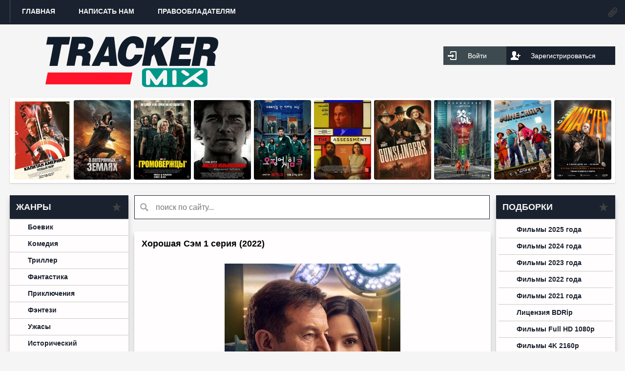

--- FILE ---
content_type: text/html; charset=windows-1251
request_url: https://trackermix.xyz/8253-horoshaya-sem-1-seriya-2022.html
body_size: 9430
content:
<!DOCTYPE html>
<html>
<head>
    <meta name="yandex-verification" content="627e811e19028ae0" />
    <meta name="google-site-verification" content="Fwwb0HLlPCLgUBMd4WPjLQprIpH7qSZ_otOMCFsbKPg" />
    <meta name="viewport" content="width=device-width, initial-scale=1">

    
<meta charset="windows-1251">
<title>Скачать Хорошая Сэм 1 серия (2022) торрент в хорошем HD качестве бесплатно</title>
<meta name="description" content="Хорошая Сэм - это медицинская драма, которая происходит в больнице Lakeshore Sentinel Hospital. Здесь пациенты могут получить лучшее лечение от лучших врачей, но конкуренция между двумя выдающимися">
<meta name="keywords" content="Гриффит, Хорошая, драма, конкуренция, медицинская, данные, дочерью, отцом, оказываются, размеров, достигает, врачами, выдающимися, двумя, между, невероятных, врачей, Hospital, которая, происходит">
<meta property="og:site_name" content="Скачать торрент фильмы и сериалы бесплатно в хорошем качестве" />
<meta property="og:type" content="article" />
<meta property="og:title" content="Хорошая Сэм 1 серия (2022)" />
<meta property="og:url" content="https://trackermix.xyz/8253-horoshaya-sem-1-seriya-2022.html" />
<link rel="search" type="application/opensearchdescription+xml" href="https://trackermix.xyz/engine/opensearch.php" title="Скачать торрент фильмы и сериалы бесплатно в хорошем качестве">
<link rel="alternate" type="application/rss+xml" title="Скачать торрент фильмы и сериалы бесплатно в хорошем качестве" href="https://trackermix.xyz/rss.xml" />
<link href="/engine/classes/min/index.php?charset=windows-1251&amp;f=engine/editor/jscripts/froala/fonts/font-awesome.css,engine/editor/jscripts/froala/css/editor.css&amp;v=22" rel="stylesheet" type="text/css">
<script type="text/javascript" src="/engine/classes/min/index.php?charset=windows-1251&amp;g=general&amp;v=22"></script>
<script type="text/javascript" src="/engine/classes/min/index.php?charset=windows-1251&amp;f=engine/skins/codemirror/js/code.js,engine/editor/jscripts/froala/editor.js,engine/editor/jscripts/froala/languages/ru.js&amp;v=22"></script>
<link rel="shortcut icon" href="/templates/topskript/images/favicon.ico">
<link href="/templates/topskript/style/styles.css" rel="stylesheet">
<link href="/templates/topskript/style/engine.css" rel="stylesheet">
<link rel="canonical" href="https://trackermix.xyz/8253-horoshaya-sem-1-seriya-2022.html" />

<script type="text/javascript" src="/templates/topskript/js/libs.js"></script>
<script>
$(".lcomm-item").click(function(){window.location=$(this).find("a:first").attr("href"); return false;});
$(document).ready(function () {
  $('.main-menu li .active').click(
    function() {
      $(this).toggleClass("active-ad");
    }
  );
});

$(document).ready(function () {
  $('.main-menu li').click(
    function() {
      $('ul', this).slideToggle(200).toggleClass("active");
    }
  );
});

$(document).ready(function () {
  $('#top-nav .active').hover(
    function() {
      $('ul', this).slideToggle(200).toggleClass("menu-add");
    }
  );
});

$(document).ready(function () {
  $('#top-nav .active').hover(
    function() {
      $(this).toggleClass("active-for");
    }
  );
});
</script>

    </head>
<body>
       
    <script type="text/javascript">
<!--
var dle_root       = '/';
var dle_admin      = '';
var dle_login_hash = '3b2f7a82c6d3c87fd7fa2411f4419c37df4304fe';
var dle_group      = 5;
var dle_skin       = 'topskript';
var dle_wysiwyg    = '1';
var quick_wysiwyg  = '0';
var dle_act_lang   = ["Да", "Нет", "Ввод", "Отмена", "Сохранить", "Удалить", "Загрузка. Пожалуйста, подождите..."];
var menu_short     = 'Быстрое редактирование';
var menu_full      = 'Полное редактирование';
var menu_profile   = 'Просмотр профиля';
var menu_send      = 'Отправить сообщение';
var menu_uedit     = 'Админцентр';
var dle_info       = 'Информация';
var dle_confirm    = 'Подтверждение';
var dle_prompt     = 'Ввод информации';
var dle_req_field  = 'Заполните все необходимые поля';
var dle_del_agree  = 'Вы действительно хотите удалить? Данное действие невозможно будет отменить';
var dle_spam_agree = 'Вы действительно хотите отметить пользователя как спамера? Это приведёт к удалению всех его комментариев';
var dle_complaint  = 'Укажите текст Вашей жалобы для администрации:';
var dle_big_text   = 'Выделен слишком большой участок текста.';
var dle_orfo_title = 'Укажите комментарий для администрации к найденной ошибке на странице';
var dle_p_send     = 'Отправить';
var dle_p_send_ok  = 'Уведомление успешно отправлено';
var dle_save_ok    = 'Изменения успешно сохранены. Обновить страницу?';
var dle_reply_title= 'Ответ на комментарий';
var dle_tree_comm  = '0';
var dle_del_news   = 'Удалить статью';
var dle_sub_agree  = 'Вы действительно хотите подписаться на комментарии к данной публикации?';
var allow_dle_delete_news   = false;
var dle_search_delay   = false;
var dle_search_value   = '';
jQuery(function($){
	
      $('#comments').froalaEditor({
        dle_root: dle_root,
        dle_upload_area : "comments",
        dle_upload_user : "",
        dle_upload_news : "0",
        width: '100%',
        height: '220',
        language: 'ru',

		htmlAllowedTags: ['div', 'span', 'p', 'br', 'strong', 'em', 'ul', 'li', 'ol', 'b', 'u', 'i', 's', 'a', 'img'],
		htmlAllowedAttrs: ['class', 'href', 'alt', 'src', 'style', 'target'],
		pastePlain: true,
		imageAllowedTypes: [],
        imageInsertButtons: ['imageBack', '|', 'imageByURL'],
        imagePaste: false,
		videoInsertButtons: ['videoBack', '|', 'videoByURL'],
		
        toolbarButtonsXS: ['bold', 'italic', 'underline', 'strikeThrough', '|', 'align', 'formatOL', 'formatUL', '|', 'insertLink', 'dleleech', 'emoticons', '|', 'dlehide', 'dlequote', 'dlespoiler'],

        toolbarButtonsSM: ['bold', 'italic', 'underline', 'strikeThrough', '|', 'align', 'formatOL', 'formatUL', '|', 'insertLink', 'dleleech', 'emoticons', '|', 'dlehide', 'dlequote', 'dlespoiler'],

        toolbarButtonsMD: ['bold', 'italic', 'underline', 'strikeThrough', '|', 'align', 'formatOL', 'formatUL', '|', 'insertLink', 'dleleech', 'emoticons', '|', 'dlehide', 'dlequote', 'dlespoiler'],

        toolbarButtons: ['bold', 'italic', 'underline', 'strikeThrough', '|', 'align', 'formatOL', 'formatUL', '|', 'insertLink', 'dleleech', 'emoticons', '|', 'dlehide', 'dlequote', 'dlespoiler']

      });

$('#dle-comments-form').submit(function() {
	doAddComments();
	return false;
});
FastSearch();
});
//-->
</script>
<!-- === nav ========== -->

<nav id="top-menu">
  <div class="center clr">

    <ul id="top-nav">
      <li><a href="/">ГЛАВНАЯ</a></li>
	  <li><a href="/index.php?do=feedback">НАПИСАТЬ НАМ</a></li>
	  <li><a href="/zapret.html">ПРАВООБЛАДАТЕЛЯМ</a></li> 
    </ul>
  </div>  
</nav>
   
<div id="wrapper" class="clr">

<header id="top-header" class="clr">
	<a href="/" id="logo" title="На главную"></a>
    
<div id="login-panel">


<div id="login-modal">																																																																																																															
<form method="post" action="" id="login-form">
    <input type="text" name="login_name" id="login_name" placeholder="Логин:">
    <input type="password" name="login_password" id="login_password" placeholder="Введите пароль">
    <input name="login" type="hidden" id="login" value="submit">
	<div class="sociallogin">
		
		
		
		
		
		
	</div>
    <div class="clearfix"></div>
    <input onclick="submit();" type="submit" value="Войти">
    <div class="remind"><a href="https://trackermix.xyz/index.php?do=lostpassword">Забыли пароль?</a></div>
</form>
</div>
<div id="not-logged">
<a href="#" onclick="$('#login-modal').slideToggle(100);return false;">Войти</a>
<a href="?do=register">Зарегистрироваться</a>
</div>

    
</div>  
</header>
    
          <aside class="box hblock">
            <div class="box_in" style="padding: 5px 5px;">
              <ul class="informer_list" style="margin: 0">
                <div style="display: table-cell;width:10%;padding-left:3px;padding-right:3px" class="hovimg">

	<a target="_blank" title="Капитан Америка 4 Новый мир (2025)" href="https://trackermix.xyz/9576-kapitan-amerika-4-novyy-mir-2025.html">
		<img src="/uploads/posts/2025-02/1739390527-567608752-kapitan-amerika-novyy-mir-poster.jpg" style="border:none; width: 100%;height:163px;border-radius: 4px;">
	</a>

</div><div style="display: table-cell;width:10%;padding-left:3px;padding-right:3px" class="hovimg">

	<a target="_blank" title="В потерянных землях (2025)" href="https://trackermix.xyz/9616-v-poteryannyh-zemlyah-2025.html">
		<img src="/uploads/posts/2025-03/1741422953-947519571-v-poteryannyh-zemlyah-poster.jpg" style="border:none; width: 100%;height:163px;border-radius: 4px;">
	</a>

</div><div style="display: table-cell;width:10%;padding-left:3px;padding-right:3px" class="hovimg">

	<a target="_blank" title="Громовержцы (2025)" href="https://trackermix.xyz/9637-gromoverzhcy-2025.html">
		<img src="/uploads/posts/2025-05/1746424710-609138515-gromoverzhcy-poster.jpg" style="border:none; width: 100%;height:163px;border-radius: 4px;">
	</a>

</div><div style="display: table-cell;width:10%;padding-left:3px;padding-right:3px" class="hovimg">

	<a target="_blank" title="Миссия невыполнима 8 Финальная расплата (2025)" href="https://trackermix.xyz/9639-missiya-nevypolnima-8-finalnaya-rasplata-2025.html">
		<img src="/uploads/posts/2025-05/1747801338-538861855-missiya-nevypolnima-finalnaya-rasplata-poster.jpg" style="border:none; width: 100%;height:163px;border-radius: 4px;">
	</a>

</div><div style="display: table-cell;width:10%;padding-left:3px;padding-right:3px" class="hovimg">

	<a target="_blank" title="Игра в кальмара 3 сезон" href="https://trackermix.xyz/9641-igra-v-kalmara-3-sezon.html">
		<img src="/uploads/posts/2025-07/1751460547-1414085037-igra-v-kalmara-poster.jpg" style="border:none; width: 100%;height:163px;border-radius: 4px;">
	</a>

</div><div style="display: table-cell;width:10%;padding-left:3px;padding-right:3px" class="hovimg">

	<a target="_blank" title="Оценка (2024)" href="https://trackermix.xyz/9636-ocenka-2024.html">
		<img src="/uploads/posts/2025-04/1744607346-1103367719-ocenka-poster.jpg" style="border:none; width: 100%;height:163px;border-radius: 4px;">
	</a>

</div><div style="display: table-cell;width:10%;padding-left:3px;padding-right:3px" class="hovimg">

	<a target="_blank" title="Стрелки (2025)" href="https://trackermix.xyz/9635-strelki-2025.html">
		<img src="/uploads/posts/2025-04/1744607130_strelki.jpg" style="border:none; width: 100%;height:163px;border-radius: 4px;">
	</a>

</div><div style="display: table-cell;width:10%;padding-left:3px;padding-right:3px" class="hovimg">

	<a target="_blank" title="55-й элемент (2024)" href="https://trackermix.xyz/9634-55-y-element-2024.html">
		<img src="/uploads/posts/2025-04/1744258587-365243859-55-y-element-poster.jpg" style="border:none; width: 100%;height:163px;border-radius: 4px;">
	</a>

</div><div style="display: table-cell;width:10%;padding-left:3px;padding-right:3px" class="hovimg">

	<a target="_blank" title="Minecraft в кино (2025)" href="https://trackermix.xyz/9633-minecraft-v-kino-2025.html">
		<img src="/uploads/posts/2025-04/1744257768-1074234783-minecraft-v-kino-poster.jpg" style="border:none; width: 100%;height:163px;border-radius: 4px;">
	</a>

</div><div style="display: table-cell;width:10%;padding-left:3px;padding-right:3px" class="hovimg">

	<a target="_blank" title="Мастер (2025)" href="https://trackermix.xyz/9631-master-2025.html">
		<img src="/uploads/posts/2025-04/1744091426-439357620-master-poster.jpg" style="border:none; width: 100%;height:163px;border-radius: 4px;">
	</a>

</div>
              </ul>
            </div>
          </aside>

<div id="left-sidebar">

<div class="side-block">
  <div class="block-title pop-title"><h3>ЖАНРЫ</h3></div>
  <div class="block-content">
    <ul class="main-menu">
<li><a href="/boevik/">Боевик</a></li>
<li><a href="/comedy/">Комедия</a></li>
<li><a href="/triller/">Триллер</a></li>
<li><a href="/fantastika/">Фантастика</a></li>
<li><a href="/adventure/">Приключения</a></li>
<li><a href="/fentezi/">Фэнтези</a></li>
<li><a href="/uzhas/">Ужасы</a></li>
<li><a href="/historical/">Исторический</a></li>
<li><a href="/biografia/">Биография</a></li>
<li><a href="/war/">Военный</a></li>
<li><a href="/story/">История</a></li>
<li><a href="/sport/">Спорт</a></li>
<li><a href="/kriminal/">Криминал</a></li>
<li><a href="/drama/">Драма</a></li>
<li><a href="/melodrama/">Мелодрама</a></li>
<li><a href="/semeyniy/">Семейный</a></li>
<li><a href="/mult/">Мультфильмы</a></li>
<li><a href="/detektiv/">Детектив</a></li>
<li><a href="/vestern/">Вестерн</a></li>
<li><a href="/documentary/">Документальный</a></li>
<li><a href="/tv/">ТВ передачи</a></li>
<li><a href="/soon/">Скоро на сайте</a></li>
    </ul>
  </div> 
</div>

 <div class="side-block">
  <div class="block-title pop-title"><h3>ФИЛЬМЫ 4К</h3></div>
  <div class="block-contentt">
 
 <div style="padding: 0 0 10px;" class="hovimg">

	<a target="_blank" title="Совершенно секретно/Засекречено (2024)" href="https://trackermix.xyz/9471-sovershenno-sekretno-zasekrecheno-2024.html">
		<img src="/uploads/posts/2024-10/1730177893-609260438-sovershenno-sekretno-poster.jpg" style="border:none; width:100%;border-radius: 4px;">
	</a>
	
</div>


<style>
	.hovimg:hover {
		opacity: .8
	}
</style><div style="padding: 0 0 10px;" class="hovimg">

	<a target="_blank" title="Досье «Чёрная канарейка» (2024)" href="https://trackermix.xyz/9469-dose-chernaya-kanareyka-2024.html">
		<img src="/uploads/posts/2024-10/1730177151-275967687-dose-chernaya-kanareyka-poster.jpg" style="border:none; width:100%;border-radius: 4px;">
	</a>
	
</div>


<style>
	.hovimg:hover {
		opacity: .8
	}
</style><div style="padding: 0 0 10px;" class="hovimg">

	<a target="_blank" title="Козья жизнь (2024)" href="https://trackermix.xyz/9365-kozya-zhizn-2024.html">
		<img src="/uploads/posts/2024-07/1722268008-402376480-kozya-zhizn-poster.jpg" style="border:none; width:100%;border-radius: 4px;">
	</a>
	
</div>


<style>
	.hovimg:hover {
		opacity: .8
	}
</style><div style="padding: 0 0 10px;" class="hovimg">

	<a target="_blank" title="Мятежная Луна, часть 2: Оставляющая шрамы (2024)" href="https://trackermix.xyz/9257-myatezhnaya-luna-chast-2-ostavlyayuschaya-shramy-2024.html">
		<img src="/uploads/posts/2024-05/1715147434-1260005371-myatezhnaya-luna-chast-2-ostavlyayuschaya-shramy-poster.jpg" style="border:none; width:100%;border-radius: 4px;">
	</a>
	
</div>


<style>
	.hovimg:hover {
		opacity: .8
	}
</style><div style="padding: 0 0 10px;" class="hovimg">

	<a target="_blank" title="Тушите свет (2024)" href="https://trackermix.xyz/9033-tushite-svet-2024.html">
		<img src="/uploads/posts/2024-02/1708235608-574016985-lights-out-poster.jpg" style="border:none; width:100%;border-radius: 4px;">
	</a>
	
</div>


<style>
	.hovimg:hover {
		opacity: .8
	}
</style><div style="padding: 0 0 10px;" class="hovimg">

	<a target="_blank" title="Тот, кто смотрит (2024)" href="https://trackermix.xyz/9017-tot-kto-smotrit-2024.html">
		<img src="/uploads/posts/2024-02/1708001660-603059090-tot-kto-smotrit-poster.jpg" style="border:none; width:100%;border-radius: 4px;">
	</a>
	
</div>


<style>
	.hovimg:hover {
		opacity: .8
	}
</style><div style="padding: 0 0 10px;" class="hovimg">

	<a target="_blank" title="Самозванка (2023)" href="https://trackermix.xyz/9000-samozvanka-2023.html">
		<img src="/uploads/posts/2024-02/1707720605-1674783947-samozvanka-poster.jpg" style="border:none; width:100%;border-radius: 4px;">
	</a>
	
</div>


<style>
	.hovimg:hover {
		opacity: .8
	}
</style>
   </div>
  </div>

</div>

<!-- === left sidebar end ========== -->

<!-- === content ========== -->

<section id="content">

     <form id="searchform" action="" name="searchform" method="post">
         <input type="hidden" name="do" value="search"> 
         <input type="hidden" name="subaction" value="search"> 
         <input type="text" name="story" placeholder="поиск по сайту...">
    </form>
    
    

<div id="content-block">

<div id='dle-content'><div class="short-title clr">
		

<h1>Хорошая Сэм 1 серия (2022)</h1>

</div>
<div class="news-text">
<div class="full_story">
<div class="short_story"><div id="news-id-8253" style="display:inline;">
    <div style="text-align:center;"><img src="/uploads/posts/2023-04/1681880330-990384165-horoshaya-sem-poster.jpg" style="max-width:100%;" alt="Хорошая Сэм 1 серия (2022)"></div><br>
    
    <br>
    Название: <h2>Сериал Хорошая Сэм скачать бесплатно</h2><br>Оригинальное название: <b>Good Sam</b><br>Год выхода: 2022<br>Жанр: драма<br>Режиссер: Крэйг Сибельс, Тесса Блейк, Тамра Дэвис<br>В ролях: София Буш, Джейсон Айзекс, Скай П. Маршалл, Майкл Сталь-Дэвид, Омар Маскати, Дави Сантос, Венди Крюсон, Эдвин Ходж, Мариум Карвелл, Стивен Трэйси<br>Производство: США<br><br>Видео данные: MPEG-4 AVC, ~ 9000 Кбит/с, 1920x1080<br>Аудио данные: Русский (AC3, 6 ch, 384 Кбит/с), английский (E-AC3, 6 ch, 640 Кбит/с)<br>Перевод: <b><!--colorstart:#CE0000--><span style="color:#CE0000"><!--/colorstart-->Профессиональный многоголосый (Кириллица), по заказу Амедиа<!--colorend--></span><!--/colorend--></b><br>Продолжительность: 43 мин<br><br><b>Описание:</b> Хорошая Сэм - это медицинская драма, которая происходит в больнице Lakeshore Sentinel Hospital. Здесь пациенты могут получить лучшее лечение от лучших врачей, но конкуренция между двумя выдающимися врачами достигает невероятных размеров. Они оказываются отцом и дочерью - Сэм Гриффит и Роб Гриффит. Сэм - талантливая, уравновешенная, заботливая и традиционная руководитель хирургических ординаторов. Роб - высокомерный, властный и хирургический "гений". После того, как Роба застрелил псих, Сэм становится главой хирургии. Но когда Роб возвращается из больницы, он не готов принять правление Сэм. Смотрите Хорошую Сэм, чтобы увидеть, как Сэм и Роб борются за право возглавить хирургию и как их отношения меняются в ходе сериала. <br><br><div style="text-align:center;"><iframe width="80%" height="300" src="https://www.youtube.com/embed/LGrOYWNYdRM" title="YouTube video player" frameborder="0" allowfullscreen></iframe></div>
    <br>
    <br>
        <div class="tabs-block__content d-none video-inside">
        <iframe src="" frameborder="0" scrolling="no" allowfullscreen="" width="700" height="452"></iframe>
		</div><br>
    

    
    <br><br><div style="text-align:center;"><!--colorstart:#990000--><span style="color:#990000"><!--/colorstart--><!--sizestart:3--><span style="font-size:12pt;"><!--/sizestart--><b>WEB-DL 1080p (21.64 GB):</b><!--sizeend--></span><!--/sizeend--><!--colorend--></span><!--/colorend--></div> <div style="text-align:center;">
	<span class="attachment">
		<center><a href="https://trackermix.xyz/engine/download.php?id=30633">СКАЧАТЬ ТОРРЕНТ</a></center>
	</span>


<br></div>
    
  
    </div></div>
</div>
</div>
    

    
	<div class="full_soci">
		<div class="full_soci_title">Понравилась раздача? Расскажи о ней своим друзьям:</div><div class="ya-share2 full_soc" data-services="vkontakte,facebook,twitter,telegram,odnoklassniki,moimir"></div>
		<div style="clear: both;"></div>
	</div>

    <script src="//yastatic.net/es5-shims/0.0.2/es5-shims.min.js"></script>
	<script src="//yastatic.net/share2/share.js"></script>
	
<div class="news-info">
<div class="lcol">
<ul>
<li class="reads">1 180</li>
<li class="edit"><a onclick="ShowProfile('admin', 'https://trackermix.xyz/user/admin/', '0'); return false;" href="https://trackermix.xyz/user/admin/">admin</a></li>
    <div class="orating" id="orating-8253">
	
	
	<span class="orating_res"><div id='ratig-layer-8253'><div class="rating">
		<ul class="unit-rating">
		<li class="current-rating" style="width:60%;">60</li>
		<li><a href="#" title="Плохо" class="r1-unit" onclick="doRate('1', '8253'); return false;">1</a></li>
		<li><a href="#" title="Приемлемо" class="r2-unit" onclick="doRate('2', '8253'); return false;">2</a></li>
		<li><a href="#" title="Средне" class="r3-unit" onclick="doRate('3', '8253'); return false;">3</a></li>
		<li><a href="#" title="Хорошо" class="r4-unit" onclick="doRate('4', '8253'); return false;">4</a></li>
		<li><a href="#" title="Отлично" class="r5-unit" onclick="doRate('5', '8253'); return false;">5</a></li>
		</ul>
</div></div></span>
</div>
</ul>
</div>
<a style="cursor: pointer" class="news-full" onclick="window.history.back();">Вернуться назад</a>
</div>
<div class="block-title nav-title"><h3>Коментарии</h3></div>
</article>
<div id="dle-comments-list">
    <br>

<div id="dle-ajax-comments"></div>

</div>
<form  method="post" name="dle-comments-form" id="dle-comments-form" >
<div class="add-comment clr">

  <div class="comments-editor">
  
     <script language="javascript" type="text/javascript">
<!--
var text_enter_url       = "Введите полный URL ссылки";
var text_enter_size       = "Введите размеры флэш ролика (ширина, высота)";
var text_enter_flash       = "Введите ссылку на флэш ролик";
var text_enter_page      = "Введите номер страницы";
var text_enter_url_name  = "Введите название сайта";
var text_enter_page_name = "Введите описание ссылки";
var text_enter_image    = "Введите полный URL изображения";
var text_enter_email    = "Введите e-mail адрес";
var text_code           = "Использование: [CODE] Здесь Ваш код.. [/CODE]";
var text_quote          = "Использование: [QUOTE] Здесь Ваша Цитата.. [/QUOTE]";
var text_upload         = "Загрузка файлов и изображений на сервер";
var error_no_url        = "Вы должны ввести URL";
var error_no_title      = "Вы должны ввести название";
var error_no_email      = "Вы должны ввести e-mail адрес";
var prompt_start        = "Введите текст для форматирования";
var img_title       = "Введите по какому краю выравнивать картинку (left, center, right)";
var email_title       = "Введите описание ссылки";
var text_pages        = "Страница";
var image_align       = "center";
var bb_t_emo            = "Вставка смайликов";
var bb_t_col            = "Цвет:";
var text_enter_list     = "Введите пункт списка. Для завершения ввода оставьте поле пустым.";
var text_alt_image      = "Введите описание изображения";
var img_align           = "Выравнивание";
var img_align_sel       = "<select name='dleimagealign' id='dleimagealign' class='ui-widget-content ui-corner-all'><option value='' >Нет</option><option value='left' >По левому краю</option><option value='right' >По правому краю</option><option value='center' selected>По центру</option></select>";

var selField  = "comments";
var fombj    = document.getElementById( 'dle-comments-form' );
-->
</script>

  
  <script type="text/javascript">
	var text_upload = "Загрузка файлов и изображений на сервер";
</script>
<div class="wseditor"><textarea id="comments" name="comments" rows="10" cols="50" class="ajaxwysiwygeditor"></textarea></div>
	
	
<button type="submit" name="submit">Добавить</button>

</div>

	
		<input type="hidden" name="subaction" value="addcomment" />
		<input type="hidden" name="post_id" id="post_id" value="8253" /><input type="hidden" name="user_hash" value="3b2f7a82c6d3c87fd7fa2411f4419c37df4304fe" /></form><script src='https://www.google.com/recaptcha/api.js?hl=ru' async defer></script></div>
    
 </div>
    
</section>

<!-- === content end ========== -->

<!-- === right sidebar ========== -->

<div id="right-sidebar">
    
    <div class="side-block">
  <div class="block-title pop-title"><h3>ПОДБОРКИ</h3></div>
  <div class="block-contentt">
      <ul class="main-menu">
<li><a href="/films2025/">Фильмы 2025 года</a></li>
<li><a href="/films2024/">Фильмы 2024 года</a></li>          
<li><a href="/films2023/">Фильмы 2023 года</a></li>
<li><a href="/films2022/">Фильмы 2022 года</a></li>
<li><a href="/films2021/">Фильмы 2021 года</a></li>
<li><a href="/bdrip/">Лицензия BDRip</a></li>
<li><a href="/fullhd/">Фильмы Full HD 1080p</a></li>
<li><a href="/4k/">Фильмы 4K 2160p</a></li>
<li><a href="/netflix-film/">Фильмы Netflix</a></li>
<li><a href="/serials/">СЕРИАЛЫ</a></li>
<li><a href="/zarubezhnye/">Зарубежные сериалы</a></li>
<li><a href="/netflix-serial/">Сериалы Netflix</a></li>
<li><a href="/indiyskie/">Индийские сериалы</a></li>
<li><a href="/games/">ИГРЫ</a></li>
 </ul>
   </div>
  </div>

   <div class="side-block">
  <div class="block-title pop-title"><h3>НОВЫЕ СЕРИИ</h3></div>
  <div class="block-contentt">
 <div style="padding: 0 0 10px;" class="hovimg">

	<a target="_blank" title="Люцифер (1-2 сезон) LostFilm" href="https://trackermix.xyz/201-lyucifer-2-sezon.html">
		<img src="/uploads/posts/2017-05/thumbs/1494095873_lucifer-s02-lostfilm.jpg" style="border:none; width:100%;border-radius: 4px;">
	</a>
	
</div>


<style>
	.hovimg:hover {
		opacity: .8
	}
</style><div style="padding: 0 0 10px;" class="hovimg">

	<a target="_blank" title="Игра в кальмара 3 сезон" href="https://trackermix.xyz/9641-igra-v-kalmara-3-sezon.html">
		<img src="/uploads/posts/2025-07/1751460547-1414085037-igra-v-kalmara-poster.jpg" style="border:none; width:100%;border-radius: 4px;">
	</a>
	
</div>


<style>
	.hovimg:hover {
		opacity: .8
	}
</style><div style="padding: 0 0 10px;" class="hovimg">

	<a target="_blank" title="Ферма Кларксона (1,2,3,4 сезон)" href="https://trackermix.xyz/7499-ferma-klarksona-2021.html">
		<img src="/uploads/posts/2021-07/thumbs/1625807467_poster.jpg" style="border:none; width:100%;border-radius: 4px;">
	</a>
	
</div>


<style>
	.hovimg:hover {
		opacity: .8
	}
</style><div style="padding: 0 0 10px;" class="hovimg">

	<a target="_blank" title="Ночной агент 2 сезон (2025)" href="https://trackermix.xyz/9564-nochnoy-agent-2-sezon-2025.html">
		<img src="/uploads/posts/2025-01/1738086597-368707118-nochnoy-agent-poster.jpg" style="border:none; width:100%;border-radius: 4px;">
	</a>
	
</div>


<style>
	.hovimg:hover {
		opacity: .8
	}
</style><div style="padding: 0 0 10px;" class="hovimg">

	<a target="_blank" title="Игра в кальмара 2 сезон (2024)" href="https://trackermix.xyz/9530-igra-v-kalmara-2-sezon-2024.html">
		<img src="/uploads/posts/2024-12/1735226991_igra-v-kalmara.jpg" style="border:none; width:100%;border-radius: 4px;">
	</a>
	
</div>


<style>
	.hovimg:hover {
		opacity: .8
	}
</style><div style="padding: 0 0 10px;" class="hovimg">

	<a target="_blank" title="Американская история ужасов (1-7 сезон) LostFilm" href="https://trackermix.xyz/455-amerikanskaya-istoriya-uzhasov-1-7-sezon.html">
		<img src="/uploads/posts/2018-01/thumbs/1515170700_poster.jpg" style="border:none; width:100%;border-radius: 4px;">
	</a>
	
</div>


<style>
	.hovimg:hover {
		opacity: .8
	}
</style><div style="padding: 0 0 10px;" class="hovimg">

	<a target="_blank" title="Салем (1-3 сезон) LostFilm" href="https://trackermix.xyz/15-salem-1-3-sezon-lostfilm.html">
		<img src="/uploads/posts/2017-01/thumbs/1485099793_salem-3-sezon.jpg" style="border:none; width:100%;border-radius: 4px;">
	</a>
	
</div>


<style>
	.hovimg:hover {
		opacity: .8
	}
</style><div style="padding: 0 0 10px;" class="hovimg">

	<a target="_blank" title="Империя UFC (2024)" href="https://trackermix.xyz/9314-imperiya-ufc-2024.html">
		<img src="/uploads/posts/2024-06/1718286797-599310488-imperiya-ufc-poster.jpg" style="border:none; width:100%;border-radius: 4px;">
	</a>
	
</div>


<style>
	.hovimg:hover {
		opacity: .8
	}
</style>
   </div>
  </div>


</div>

</div>

<footer class="clr">

    
  <div class="foot-left">
  <br> 
  TRACKERMIX.XYZ @ 2025 | Фильмы и Сериалы 1080p 2160p 4K | Скачать Торрент <a href="/?do=feedback" title="tracker.mix@yandex.ru" rel="nofollow"><span class="__cf_email__" data-cfemail="1a6e687b79717f68347773625a637b747e7f6234686f">[email&#160;protected]</span></a>
  </div>
	<td class="footer_right" align="right"> 
	   <div class="counter"> 

	   </div> 
	</td> 
</footer>
    
    <!-- Yandex.Metrika counter -->
<script data-cfasync="false" src="/cdn-cgi/scripts/5c5dd728/cloudflare-static/email-decode.min.js"></script><script type="text/javascript" >
   (function(m,e,t,r,i,k,a){m[i]=m[i]||function(){(m[i].a=m[i].a||[]).push(arguments)};
   m[i].l=1*new Date();k=e.createElement(t),a=e.getElementsByTagName(t)[0],k.async=1,k.src=r,a.parentNode.insertBefore(k,a)})
   (window, document, "script", "https://mc.yandex.ru/metrika/tag.js", "ym");

   ym(85592098, "init", {
        clickmap:true,
        trackLinks:true,
        accurateTrackBounce:true,
        webvisor:true
   });
</script>
<noscript><div><img src="https://mc.yandex.ru/watch/85592098" style="position:absolute; left:-9999px;" alt="" /></div></noscript>
<!-- /Yandex.Metrika counter -->
    
    
    
    
    
    <script defer src="https://static.cloudflareinsights.com/beacon.min.js/vcd15cbe7772f49c399c6a5babf22c1241717689176015" integrity="sha512-ZpsOmlRQV6y907TI0dKBHq9Md29nnaEIPlkf84rnaERnq6zvWvPUqr2ft8M1aS28oN72PdrCzSjY4U6VaAw1EQ==" data-cf-beacon='{"version":"2024.11.0","token":"80f6b8d64e324cb68011a5147f3e1d20","r":1,"server_timing":{"name":{"cfCacheStatus":true,"cfEdge":true,"cfExtPri":true,"cfL4":true,"cfOrigin":true,"cfSpeedBrain":true},"location_startswith":null}}' crossorigin="anonymous"></script>
</body>
</html>

--- FILE ---
content_type: text/css
request_url: https://trackermix.xyz/templates/topskript/style/styles.css
body_size: 8509
content:
/*
---------------------------------------------------
================ reset style start ====================================== 
---------------------------------------------------
*/

* {
    margin: 0;
    padding: 0;
    border: 0;
    outline: 0;
    font-size: 100%;
    vertical-align: baseline;
    background: transparent;
}

html, body, input, button {
    font-family: Verdana, Tahoma, Arial, sans-serif;
    font-size: 14px;
}

html, body, p {
    color: #4D4D4D;
}

body {
    line-height: 1;
    background: #f5f5f5;
}

input[type=checkbox], 
input[type=radio] {
    margin: auto;
    padding: inherit;
    border: inherit;
    outline: inherit;
    font-size: inherit;
    background: inherit;
}

article, 
aside, 
details, 
figcaption, 
figure, 
footer, 
header, 
hgroup, 
menu, 
nav, 
section {
    display: block;
}

td {
    vertical-align: middle;
}

nav ul, 
ul, 
menu {
    list-style: none;
}

blockquote, 
q {
    quotes: none;
}

blockquote:before, 
blockquote:after, 
q:before, 
q:after {
    content: '';
    content: none;
}

a {
    margin: 0;
    padding: 0;
    color: #488fd2;
    font-size: 100%;
    vertical-align: baseline;
    background: transparent;
}

a:hover {
    color: #AACE4A;
}

.impot {
    color: #FF0000;
}

ins {
    background-color: #ff9;
    color: #000;
    text-decoration: none;
}

mark {
    background-color: #ff9;
    color: #000;
    font-style: italic;
    font-weight: bold;
}


/*---Кнопка наверх---*/
.scroll-to-top-button{ background: #666 url("../images/ups.png") center center no-repeat;
    width: 32px;
    height: 32px;
    color: #fff; font-family: verdana;
    border-radius: 5px;
    -moz-border-radius: 5px;
    -webkit-border-radius: 5px;
    -o-border-radius: 5px;
    cursor: pointer;
    padding: 10px 5px;
    margin: 100px 5px 0px 0px;
}

/*---comment---*/
.comment {
    overflow: hidden;
    padding: 10px 15px;
    position: relative;
    z-index: 1;
    border-bottom: 1px solid rgba(0,0,0,0.1);
}
.comment .avatar {
    -webkit-border-radius: 50%;
    -moz-border-radius: 50%;
    border-radius: 50%;
    text-align: center;
    position: relative;
}
.comment .avatar .author-level-icon {
    position: absolute;
    top: 0;
    left: 50%;
    margin: 0 0 0 -13px;
    width: 26px;
    height: 18px;
    background: rgba(250,250,250,0.9);
    z-index: 5;
    color: #7f7f7f;
    font-family: "Tahoma";
    font-size: 13px;
    line-height: 17px;
    text-align: center;
    text-decoration: none;
    display: block;
}
.comment .avatar .author-level-icon::before {
    content: "";
    position: absolute;
    top: -6px;
    left: 0;
    width: 0;
    height: 0;
    border-left: 13px solid transparent;
    border-right: 13px solid transparent;
    border-bottom: 6px solid rgba(250,250,250,0.9);
}
.comment .avatar .author-level-icon::after {
    content: "";
    position: absolute;
    bottom: -6px;
    left: 0;
    width: 0;
    height: 0;
    border-left: 13px solid transparent;
    border-right: 13px solid transparent;
    border-top: 6px solid rgba(250,250,250,0.9);
}
.comment .avatar img {
    position: relative;
    width: 100px;
    height: 100px;
    display: block;
    border: 5px solid #fff;
    -webkit-border-radius: 50%;
    -moz-border-radius: 50%;
    border-radius: 50%;
}
.comment .avatar.online {
    border: 2px solid rgba(151,179,18,1);
}
.comment .avatar.offline {
    border: 2px solid rgba(235,98,55,1);
}
.comment .rcols {
    overflow: hidden !important;
    padding: 0 0 0 15px;
}
.comment .inf {
    overflow: hidden;
    padding: 6px 6px !important;
    display: block;
}
.comment .inf small {
    display: none;
    margin: 1px 0 0 15px;
    font-size: 12px;
    color: #454545;
}
.comment:hover .inf small {
    display: block;
}
.comment .inf a {
    color: rgba(186,192,197,1);
    border-bottom: 1px dashed transparent;
}
.comment .inf a b {
    font-weight: normal;
}
.comment .inf a:hover {
    border-bottom: 1px dashed rgba(64,159,222,1);
    text-decoration: none;
}
.comment .comment_text {
    -webkit-border-radius: 3px;
    -moz-border-radius: 3px;
    border-radius: 3px;
    background: #ffffff;
    -webkit-box-shadow: inset 0 0 0 1px rgba(235,237,238,1), 0 0 4px 0 rgba(246,247,247,1);
    box-shadow: inset 0 0 0 1px rgba(235,237,238,1), 0 0 4px 0 rgba(246,247,247,1);
    position: relative;
    padding: 7px 8px;
    font-size: 13px;
    line-height: 14px;
    color: #59636b;
    overflow: hidden;
}
.comment_text a {
    color: #59636b;
}
.comment .moder {
    margin: 8px 0 0 0;
}
.comment .moder a {
    margin: 0 20px 0 0;
    color: rgba(186,192,197,1);
}
.comment .moder a:hover {
    color: rgba(64,159,222,1);
    text-decoration: none;
}
.comment .moder a:hover .fa-heart, .comment .moder a .fa-heart.active {
    color: rgba(248,123,126,1);
}
.comment .moder a em {
    border-bottom: 1px dashed transparent;
    font-style: normal;
}
.comment .moder a:hover em {
    border-bottom: 1px dashed rgba(64,159,222,1);
}
.comment .moder a i {
    display: inline-block;
    margin-right: 5px;
    vertical-align: middle;
}
.comment .check {
    margin: 8px 5px 0 0;
}

.vnibo {
    background-color: #9BA0BE;
}

.vnibo h3 {
    line-height: 38px;
    text-transform: uppercase;
}

.otpkom {
    display: block;
    width: 190px;
    margin: 10px auto;
    line-height: 35px;
    border-radius: 3px;
    background: #505A84;
    padding: 0 14px;
    border-bottom: 3px solid #3A435C;
    font-size: 15px;
    color: #fffdfd;
    text-shadow: 0 1px 0 rgba(0, 0, 0, 0.25);
    transition: background 0.4s;
}

.otpkom:hover {
    background: #6C76A0;
    color: #fffdfd;
}

.lcol {
    float: left;
}

.rcol {
    float: right;
}

del {
    text-decoration: line-through;
}

abbr[title], 
dfn[title] {
    border-bottom: 1px dotted;
    cursor: help;
}

table {
    border-collapse: collapse;
    border-spacing: 0;
}

select, .feed_textarea {
    border: 1px solid #c9c8c8;
}

hr {
    margin: 20px 0;
    border-bottom: 1px dashed #ccc;
}

input, 
select {
    vertical-align: middle;
}

.clr:after {
    content: ".";
    display: block;
    height: 0;
    clear: both;
    visibility: hidden;
}

input[type=submit], 
input[type=button] {
    cursor: pointer;
}

a {
    text-decoration: none;
}

.center, #wrapper {
    width: 1240px;
    margin: 0 auto;
}

.clearfix {
    clear: both;
}

/*
---------------------------------------------------
================ reset style end ====================================== 
---------------------------------------------------
*/

#top-menu {
    height: 50px;
    background: #1a222f;
}

#top-nav li {
    float: left;
    position: relative;
	z-index: 999;
}

#top-nav {
    float: left;
    border-left: 1px solid #475074;
}

#top-nav li a {
    display: block;
    color: #f5f5f5;
    line-height: 47px;
    padding: 0 24px;
    transition: box-shadow 0.2s, color 0.2s;
    position: relative;
    font-weight: bold;
}

#top-nav li a:hover {
    box-shadow: inset 0 -4px 0 #7688CF;
    color: #7688CF;
}

#searchform {
    margin: 0 0 25px 0;
}

#searchform input[type=text] {
    display: block;
    background: #fff url(../images/search-icon.png) no-repeat 11px;
    padding-left: 32px;
    height: 47px;
    width: 92%;
    padding: 0 11px 0 43px;
    color: #C5C5C5;
    font-size: 16px;
    transition: border 0.4s;
    border: 1px solid #1a222f;
}

#searchform input[type=text]:focus {
    border: 1px solid #2D7DBA;
    box-shadow: 0 0 1em #2D3659;
}

.search input {
    margin: 10px 0px;
}

#top-nav .active a {
    padding: 0 53px 0 24px;
}
.up{width: 200px;}

#top-nav .active .link:after {
    content: "";
    position: absolute;
    width: 12px;
    height: 8px;
    background: url(../images/arrows.png);
    top: 31px;
    right: 24px;
}

#top-nav .active .link:hover:after, .active-for a:after {
    background: url(../images/arrows.png) right !important;
}

#top-nav .active ul {
    display: none;
}

.active-for a {
    color: #abbc47 !important;
}

.active ul {
    background: #fff;
    position: absolute;
    border-top: 4px solid #bac84e;
    left: 0;
    right: 0;
    top: 77px;
    box-shadow: 0 2px 2px rgba(0, 0, 0, 0.15);
}

.active ul:before {
    content: "";
    position: absolute;
    left: 0;
    right: 0;
    height: 14px;
    top: -14px;
}

.active ul:after {
    bottom: 100%;
    left: 50%;
    border: solid transparent;
    content: " ";
    height: 0;
    width: 0;
    position: absolute;
    pointer-events: none;
    border-color: rgba(186, 200, 78, 0);
    border-bottom-color: #bac84e;
    border-width: 10px;
    margin-left: -10px;
}

.active ul li {
    float: none !important;
}

.active ul li a {
    border-right: 0 !important;
    color: #8c8989 !important;
    border-bottom: 1px dotted #cbc9c9;
    line-height: 48px !important;
    background: url(../images/ellipse-normal.png) no-repeat 13px;
    padding: 0 24px 0 38px !important;
    transition: background 0.4s, color 0.4s !important;
}

.active ul li:last-child a {
    border-bottom: 0;
}

.active ul li a:hover {
    background: url(../images/ellipse-hover.png) no-repeat 13px;
    color: #a2b038 !important;
    box-shadow: none !important;
}

#top-header {
    margin-bottom: 10px; /*38*/
}

#logo {
    width: 440px; /*185*/
    height: 110px; /*63*/
    margin: 20px 140px 10px 30px;
    float: left;
    background: url(../images/logotype.png) no-repeat;
    transition: opacity 0.4s;
}

#logo:hover {
    opacity: 0.7;
}

#login-panel {
    float: right;
    position: relative;
}

#not-logged {
    line-height: 38px;
}

.login-user a:nth-child(1) {
    background: #3D4A4F url(../images/user.png) no-repeat 9px !important;
}

.login-user a:nth-child(2) {
    background: #1a222f url(../images/logout.png) no-repeat 9px !important;
}

#not-logged a {
    display: block;
    float: left;
    color: #fffdfd;
    text-shadow: 0 1px 0 rgba(134, 134, 134, 0.75);
    padding: 0 40px 0 50px;
    transition: background 0.3s;
    margin-top: 45px;
}

#not-logged a:nth-child(1) {
    background: #3D4A4F url(../images/logged.png) no-repeat 9px;
}

#not-logged a:nth-child(2) {
    background: #1a222f url(../images/reg.png) no-repeat 9px;
}

#not-logged a:nth-child(1):hover, .login-user a:nth-child(1):hover {
    background-color: #848DAF;
}

#not-logged a:nth-child(2):hover, .login-user a:nth-child(2):hover {
    background-color: #536185;
}

.sochov {
    transition: opacity 0.4s;
}

.sochov:hover {
    opacity: 0.7;
}

#login-modal {
    display: none;
    background: #fff;
    position: absolute;
    left: -127px;
    padding: 10px;
    top: 51px;
    width: 230px;
    border-top: 4px solid #717895;
    box-shadow: 0 2px 2px rgba(0, 0, 0, 0.15);
    z-index: 100;
}

#login-modal:after {
    bottom: 100%;
    right: 66px;
    border: solid transparent;
    content: " ";
    height: 0;
    width: 0;
    position: absolute;
    pointer-events: none;
    border-color: rgba(186, 200, 78, 0);
    border-bottom-color: #717895;
    border-width: 10px;
    margin-left: -10px;
}

#login-form input[type=text] {
    margin-left: 12px !important;
}

#login-form input[type=text], #login-form input[type=password] {
    border: 1px solid #e7e3e3;
    border-radius: 3px;
    padding: 6px;
    font-size: 12px;
    transition: border 0.4s;
    display: block;
    width: 84px;
    float: left;
    margin: 0 0 6px 5px;
    color: #999;
}

#login-form input[type=text]:focus, #login-form input[type=password]:focus {
    border: 1px solid #6D769A;
}

#login-form input[type=submit] {
    display: block;
    background: #717895;
    border-radius: 3px;
    color: #fff;
    width: 100%;
    text-shadow: 0 1px 0 rgba(0, 0, 0, 0.34);
    padding: 4px 0;
    margin-top: 5px;
    margin-bottom: 10px;
    transition: background 0.4s;
}

#login-form input[type=submit]:hover {
    background: #505A84;
}

#login-form a {
    font-size: 13px;
    display: inline-block;
    background: none !important;
    border-bottom: none !important;
    color: #5990B2;
    margin: 7px 0 0 0 !important;
    padding: 0 !important;
    text-align: center;
    text-shadow: none !important;
    line-height: 14px !important;
    float: none !important;
}

.remind {
    text-align: center;
    height: 19px;
}

.avauser-min {
    width: 65px;
    height: 65px;
    display: block;
    box-shadow: 0 0 5px rgba(113,120,149,1);
    border-radius: 5px;
    -o-border-radius: 5px;
    -moz-border-radius: 5px;
    -webkit-border-radius: 5px;
}

#profile-item {
    margin-left: 8px;
    width: 140px;
}

#profile-item li a {
    display: block;
    font-size: 13px;
    line-height: 25px;
    border-bottom: 1px dotted #cbc9c9;
    padding: 3px 0;
    color: #009688;
}

#profile-item li a:hover {
    color: #505A84;
    text-shadow: 2px 1px 2px rgba(97,110,160,0.5);
}

#left-sidebar {
    width: 243px;
    float: left;
}

#right-sidebar {
    width: 244px;
    float: right;
}

#content {
    width: 730px;
    float: left;
    margin-left: 12px;
}

.side-block {
    background: #fffdfd;
    border-radius: 3px;
    position: relative;
    border-bottom: 4px solid #f7f5f5;
    position: relative;
    padding-bottom: 10px;
    box-shadow: 0 1px 0 #F1F1F1, 0 7px 10px rgba(190, 190, 190, 1);
    margin-bottom: 21px;
}

.block-title {
    font-size: 18px;
    font-weight: bold;
    color: whitesmoke;
    border-bottom: 1px dotted #c9c8c8;
    padding: 15px 13px;
    background-color: #1a222f;
}

.nav-title:after {
    content: "";
    width: 20px;
    height: 20px;
    background: url(../images/nav-title.png);
    position: absolute;
    top: 15px;
    right: 15px;
}

.main-menu li ul {
    display: none;
}

.main-menu .active {
    display: block !important;
	cursor: pointer;
}

.main-menu li {
    position: relative;
}

.main-menu li a {
    padding-left: 37px;
    line-height: 33px; /*40px*/
    border-bottom: 1px solid #c9c8c8;
    display: block;
    position: relative;
    font-weight: bold;
    color: #1a222f;
}

.main-menu li a:hover {
    background: url(../images/circle-hover.png) no-repeat 12px;
    color: #505A84;
}

.left-drpd {
    background: #A6ABC1;
}

.left-drpd li:last-child a {
    border-bottom: 0;
}

.left-drpd li a {
    border-bottom: 1px solid #C9C8C8;
    color: #fffdfd;
    padding-left: 42px;
    background: url(../images/double-circle.png) no-repeat 16px;
}

.left-drpd li a:hover {
    background: url(../images/double-circle-h.png) no-repeat 16px;
}

.main-menu li a.active:after {
    content: "";
    width: 12px;
    height: 8px;
    position: absolute;
    background: url(../images/arrow.png);
    right: 17px;
    top: 7px; /*17px*/
    z-index: 1001;
}

.main-menu li .active-ad:after {
    background: #fffdfd url(../images/arrow-do.png) !important;
}

.com-link {
    display: block;
    position: relative;
    margin: 8px 10px 0;
    background: #488fd2;
    border-radius: 3px;
    line-height: 50px;
    border-bottom: 3px solid #387fc2;
    color: #fffdfd;
    text-shadow: 0 1px 0 rgba(0, 0, 0, 0.3);
    padding-left: 55px;
    transition: background 0.3s;
}

.com-link:after {
    content: "";
    position: absolute;
    width: 20px;
    height: 19px;
    background: url(../images/people.png);
    left: 21px;
    top: 16px;
}

.com-link:hover {
    background: #53A0E9;
}

.chat-title:after {
    content: "";
    width: 20px;
    height: 16px;
    background: url(../images/chat-title.png);
    position: absolute;
    top: 17px;
    right: 15px;
}

.pop-title:after {
    content: "";
    width: 18px;
    height: 18px;
    background: url(../images/pop-title.png);
    position: absolute;
    top: 15px;
    right: 15px;
}

.top-news {
    margin-top: 10px;
}

.top-news li a {
    display: block;
    padding: 9px 9px 9px 30px;
    margin: 0 7px 5px;
    border-radius: 3px;
    background: #fafafa url(../images/topnews.png) no-repeat 9px;
    transition: background 0.4s;
    font-size: 14px;
    color: #747373;
}

.top-news li a:hover {
    background: #fafafa url(../images/topnews-hover.png) no-repeat 9px;
    color: #488fd2;
}

.poll-title:after {
    content: "";
    width: 20px;
    height: 18px;
    background: url(../images/poll-title.png);
    position: absolute;
    top: 14px;
    right: 15px;
}

.poll-btitle {
    background: #f5f5f5;
    margin: 0 10px 26px;
    border-radius: 3px;
    padding: 14px;
    position: relative;
    color: #7c7979;
    position: relative;
}

.poll-btitle:after {
    content: "";
    position: absolute;
    width: 10px;
    height: 12px;
    background: url(../images/min-arrow.png);
    bottom: -12px;
    left: 20px;
}

#dle-vote {
    margin: 10px 20px 0px 20px;
    word-wrap: break-word;
}

#dle-vote .vote input {
    float: left;
}

#dle-vote .vote label {
    margin-left: 20px;
}

#dle-vote label {
    display: block;
    margin-bottom: 7px;
    cursor: pointer;
}

#dle-vote label input[type=radio] {
    display: none;
}

#dle-vote label input[type=radio] + .radio-span {
    display: inline-block;
    width: 15px;
    height: 15px;
    background: url(../images/vote.png);
}

#dle-vote label input[type=radio]:checked + .radio-span {
    background: url(../images/vote-check.png);
}

.poll-text {
    display: inline-block;
    position: relative;
    bottom: 2px;
    color: #7c7979;
}

.vote-btn {
    display: block;
    margin: 0 auto;
    height: 37px;
    border-radius: 3px;
    background: #488fd2;
    border-bottom: 3px solid #2d70b0;
    padding: 0 32px;
    margin-top: 18px;
    color: #fffdfd;
    transition: background 0.4s;
    cursor: pointer;
    text-shadow: 0 1px 0 rgba(0, 0, 0, 0.3);
}

.vote-btn:hover {
    background: #4a97e0;
}

.all-vote {
    text-align: center;
    margin: 10px 0;
}

.vote {
    margin-bottom: 6px;
    font-size: 13px;
}

.com-title:after {
    content: "";
    position: absolute;
    width: 16px;
    height: 14px;
    background: url(../images/com-title.png);
    top: 20px;
    right: 20px;
}

#forum-topic {
    border-radius: 3px;
    box-shadow: 0 1px 0 #F1F1F1, 0 7px 10px rgba(190, 190, 190, 1);
    background: #fffdfd;
    margin-bottom: 13px;
    border-bottom: 4px solid #f7f5f5;
}

.topic-title {
    text-transform: uppercase;
    color: #777777;
    border-bottom: 1px dotted #cccccb;
    padding: 10px 0 10px 17px;
}

.topic-title .name {
    font-weight: bold;
    color: #aace4a;
}

.tp-t .name {
    width: 35%;
}

.tp-t .read {
    width: 17%;
}

.tp-t .otv {
    width: 17%;
}

.tp-t .aut {
    width: 10%;
}

.tp-t .last {
    width: 21%;
}

.topic-title .min, .tp-t .min {
    text-align: center;
}

.topic-title .name, .topic-title .min, .tp-t .name, .tp-t .min {
    float: left;
}

.forum-theme {
    padding: 7px 0 7px 17px;
    border-bottom: 1px solid #cccccb;
}

.forum-theme:nth-child(even) {
    background: #f7f5f5;
}

.forum-theme:last-child {
    border-bottom: 0;
}

.forum-theme a:hover {
    text-decoration: underline;
}

#content-block {
    border-radius: 3px;
    box-shadow: 0 1px 0 #F1F1F1, 0 7px 10px rgba(190, 190, 190, 1);
    background: #fffdfd;
    border-bottom: 4px solid #f7f5f5;
}

#speed-bar {
    border-bottom: 1px solid #c5c3c3;
    padding: 14px 15px 15px 35px;
    background: url(../images/speedbar.png) no-repeat 15px;
}

#speed-bar a, #speed-bar span {
    color: #64acef;
}

#speed-bar a:hover {
    text-decoration: underline;
}

.short-story:nth-child(1) {
    border-top: 0;
}

.short-story {
    border-top: 10px solid #f5f5f5;
}

.short-title {
    padding: 0 15px;
    line-height: 51px;
	position: relative
}

.short-title h2, .short-title h1 {
    float: left;
    font-size: 18px;
}

.short-title h2 a, .short-title h1 {
    display: block;
    color: black;
    font-size: 18px;
    transition: color 0.4s;
}

.short-title h2 a:hover {
    color: #64acef;
}

.news-text {
    color: #5d5d5c;
    line-height: 17px;
    padding: 15px;
}

.blrat {
    height: 30px;
    float: right;
    margin-top: 10px;
    background-color: #DCDFED;
    border-radius: 5px;
    -o-oborder-radius: 5px;
    -moz-border-radius: 5px;
    -weblit-border-radius: 5px;
}

.news-info {
    height: 57px;
    padding: 0 15px;
}

.news-info li {
    float: left;
    line-height: 20px;
    padding-left: 22px;
    color: #6d6a6a;
    margin: 18px 15px 0 0;
}

.news-info .cat {
    background: url(../images/cat.png) no-repeat 0;
}

.news-info .date {
    background: url(../images/date.png) no-repeat 0;
    padding-left: 26px;
}

.news-info .reads {
    background: url(../images/reads.png) no-repeat 0;
    padding-left: 25px;
}

.news-info .edit {
    background: url(../images/author.png) no-repeat 0;
    padding-left: 26px;
}

.news-info .comm {
    background: url(../images/comm.png) no-repeat 0;
}

.avkomed {
    background: url(../images/author.png) no-repeat 0;
    padding-left: 26px;
}

.news-full {
    display: block;
    float: right;
    line-height: 30px;
    background: #009688;
    padding: 0 40px;
    font-size: 16px;
    color: #fffdfd;
    text-shadow: 0 1px 0 rgba(0, 0, 0, 0.25);
    margin-top: 10px;
    transition: background 0.4s;
}

.news-full:hover {
    background: #6C76A0;
    color: #fffdfd;
}

footer {
    width: 720px;
    padding-top: 18px;
    border-top: 1px dotted #b7b3b3;
    margin: 25px auto 20px auto;
    position: relative;
}

.foot-left {
    font-size: 13px;
    color: #b2aeae;
    line-height: 16px;
    text-shadow: 0 1px 0 #fff;
	list-style: none;
}

.foot-left a {text-decoration: none;}

footer:before {
    content: "";
    position: absolute;
    width: 50px;
    height: 50px !important;
    background: url(../images/a50.png);
    right: 0;
    top: 10px;
}

.site-navigation {
    text-align: center;
    margin-bottom: 10px;
    border-top: 1px dotted #b7b3b3;
    padding-top: 10px;
}

.site-navigation span, .site-navigation a {
    display: inline-block;
    background: #F1F1F1;
    line-height: 30px;
    padding: 0 8px;
    font-size: 14px;
    text-shadow: 0 1px 0 #fff;
}

.site-navigation a:hover, .navigation span {
    background: #009688;
    color: #fff;
    text-shadow: 0 1px 0 rgba(0, 0, 0, 0.25);
    transition: background 0.4s;
}

.navigation, .nextprev {
    display: inline-block;
}

.nextprev a:hover span {
    background: none;
    text-shadow: 0 1px 0 rgba(0, 0, 0, 0.25);
}

.site-comment {
    margin: 0 8px 8px 8px;
    background: #E4EAEA;
    border-radius: 6px;
    padding: 6px;
    
}

.ava-comm {
    float: left;
    float: left;
    display: block;
    border-radius: 6px;
    width: 65px;
    height: 65px;
    margin-right: 10px;
}

.left-comment {
    float: left;
    width: 610px;
}

.comment-top {
    height: 31px;
    border-bottom: 1px dotted #c8c6c6;
}

.comment-top ul {
    float: left;
    margin-top: 6px;
}

.comment-top ul li {
    float: left;
    font-weight: bold;
    color: #575757;
    margin-right: 10px;
}

.comment-top ul li a:hover {
    text-decoration: underline;
}

.comment-top ul li span {
    font-weight: normal;
}

.comment-top .comm-id {
    float: right;
    padding: 0 6px;
    line-height: 20px;
    background: #e5e1e1;
    border-radius: 6px;
    color: #696767;
    font-size: 12px;
    text-shadow: 0 1px 0 #fff;
    margin-top: 3px;
}


.comm-text {
    padding: 10px 0;
    margin-bottom: 10px;
}

.comm-text a {
	color: rgb(20, 121, 248);
	font-weight: bold;
	font-style: italic;
}

.comm-opt {
    float: right;
    margin-bottom: 5px;
    font-weight: bold;
}

.comm-opt a:nth-child(1) {
    float: left;
    margin-right: 17px;
    font-size: 13px;
    color: #A5B33D;
}

.comm-opt a:nth-child(1):hover {
    color: #488FD2;
}

.comm-opt a:nth-child(2) {
    float: left;
    margin-right: 17px;
    font-size: 13px;
    color: #D36969;
}

.comm-opt a:nth-child(2):hover {
    color: #488FD2;
}

.comm-opt a:nth-child(3) {
    float: left;
    margin-right: 17px;
    font-size: 13px;
    color: #505A84;
}

.comm-opt a:nth-child(3):hover {
    color: #488FD2;
}

.comm-opt a:nth-child(4) {
    font-size: 13px;
    color: #D38147;
}

.comm-opt a:nth-child(4):hover {
    color: #488FD2;
}

.add-comment {
    margin: 0 20px;
}

.add-comment textarea {
    display: block;
    resize: none;
    height: 40px;
    background: #fffdfd;
    border-radius: 6px;
    box-shadow: inset 0 1px 2px rgba(0, 0, 0, 0.2);
    width: 660px;
    padding: 12px;
    color: #9e9d9d;
}

.add-comment button {
    cursor: pointer;
    height: 36px;
    background: #009688;
    color: #fffdfd;
    padding: 0 22px;
    text-shadow: 0 1px 0 rgba(0, 0, 0, 0.25);
    float: right;
    /* margin-top: 10px; */
    transition: background 0.4s, border 0.4s;
}

.add-comment button:hover {
    background: #2E2E2E;
    border-bottom: 3px solid #1B1B1B;
}

.berrors {
    margin: 10px;
    background: #f5f5f5;
    border-radius: 6px;
    box-shadow: inset 0 1px 2px rgba(0, 0, 0, 0.12);
    padding: 15px;
    color: #919191;
    line-height: 17px;
}

.static_content {
    padding: 15px;
    line-height: 17px;
    color: #777;
}

.pheading h2, .heading {
    margin: 10px;
    background: #f5f5f5;
    display: block;
    border-radius: 6px;
    box-shadow: inset 0 1px 2px rgba(0, 0, 0, 0.12);
    padding: 15px;
    color: #919191;
    line-height: 6px;
}

.basecont, .baseform {
    margin: 15px;
}

.stats-table {
    margin-bottom: 10px;
    line-height: 17px;
}

.menu-stat {
    border-top: 1px dotted #b7b3b3;
}

.heading {
    margin-left: 0;
    margin-right: 0;
}

.menu-stat li {
    border-bottom: 1px dotted #b7b3b3;
    padding: 10px 0;
    line-height: 17px;
}

.addnews-content {
    margin: 0 15px;
}

.fbutton, .ui-button {
    display: block;
    margin: 10px auto;
    cursor: pointer;
    line-height: 35px;
    border-radius: 3px;
    background: #009688;
    padding: 0 14px;
    font-size: 15px;
    color: #fffdfd;
    text-shadow: 0 1px 0 rgba(0, 0, 0, 0.25);
    transition: background 0.4s;
}

.fbutton:hover, .ui-button:hover {
    background: #6C76A0;
    color: #fffdfd;
}

.f_input, .feed_textarea, .f_textarea, #searchinput {
    border: 1px solid #E4E4E4;
    width: 300px;
    border-radius: 3px;
    padding: 7px;
    color: #999;
    transition: border 0.4s;
}

.f_input:focus, .feed_textarea:focus, .f_textarea:focus, #searchinput:focus {
    border: 1px solid #a5b33d;
}

.addnews-content .label, .feed-form .label {
    width: 22%;
}
.addnews-content .label1 {
    width: 32%;
}
.addnews-content .l_input {
    box-shadow: 0 1px 5px rgba(0, 0, 0, 0.2) inset;
    height: 20px;
    padding: 2px;
    width: 250px;
}
.addnews-table td {
    border-bottom: 1px dotted #c9c8c8;
    padding: 10px 0;
}

.feed-form td {
    border-bottom: 1px dotted #c9c8c8;
    padding: 10px 0;
}

.pm_status_head {
    border-bottom: 1px dotted #c9c8c8;
    padding: 5px;
    margin-bottom: 10px;
}

.pm_status_content {
    display: block;
    background: #f5f5f5;
    padding: 10px;
    border-radius: 6px;
    box-shadow: inset 0 1px 2px rgba(0, 0, 0, 0.12);
    float: left;
    margin: 4px 20px 0 0;
}

.popupava {
    float: left;
    border-radius: 6px;
    overflow: hidden;
    width: 100px;
    height: 100px;
}

.left-popprofile {
    float: left;
    margin-left: 15px;
}

.left-popprofile li {
    border-bottom: 1px dotted #c9c8c8;
    padding: 5px 0;
}

.left-popprofile li a {
    font-weight: normal !important;
}

.left-popprofile li a:hover {
    text-decoration: underline;
}

.left-popprofile li .grey {
    font-weight: bold;
}

.infoblock {
    margin: 15px;
}

.ui-button {
    float: right;
    margin-left: 10px;
}

.profile-left-main {
    background: #f5f5f5;
    border-radius: 6px;
    float: left;
    padding: 10px;
    width: 120px;
    box-shadow: 0 1px 0 #fff;
}

.ava-profile {
    width: 100px;
    height: 100px;
    margin-left: 10px;
    border-radius: 6px;
    -o-border-radius: 6px;
    -moz-border-radius: 6px;
    -webkit-border-radius: 6px;
}

.profile-left-main ul li a {
    font-size: 13px;
    line-height: 15px;
}

.profile-left-main ul li a:hover {
    text-decoration: underline;
}

.profile-left-main ul {
    border-top: 1px dotted #c9c8c8;
    margin-top: 10px;
    padding-top: 10px;
}

.edituser a, .edituser {
    font-size: 12px;
    font-weight: normal;
}

.edituser {
    display: block;
}

.user-info {
    margin-left: 15px;
    border-top: 1px dotted #dad7d7;
}

.user-info li {
    border-bottom: 1px dotted #dad7d7;
    padding: 10px 0;
}

.orating_res {
    font-weight: bold;
    color: #6C76A0;
}

.attachment {}
.attachment a {
    display: inline-block;
    line-height: 40px;
    background: #009688;
    color: #fffdfd;
    padding: 0 60px 0 60px;
	margin:3px;
    transition: background 0.5s;
    font-weight: bold;
    font-size: 16px;
}

.attachment a:hover {
    background: #00838f;
}
.demolive{
text-align: left;
display: inline-block;
}
.demolive img{border:0px;}
.xf{
text-align: right;
display: inline-block;
float: right;
}
.xf img{border:0px;}
.xfl {padding-top: 10px;max-height: 30px;}

/*
 * Clearfix: contain floats
 *
 * For modern browsers
 * 1. The space content is one way to avoid an Opera bug when the
 *    `contenteditable` attribute is included anywhere else in the document.
 *    Otherwise it causes space to appear at the top and bottom of elements
 *    that receive the `clearfix` class.
 * 2. The use of `table` rather than `block` is only necessary if using
 *    `:before` to contain the top-margins of child elements.
 */

.clearfix:before,
.clearfix:after {
    content: " "; /* 1 */
    display: table; /* 2 */
}

.clearfix:after {
    clear: both;
}

/*
 * For IE 6/7 only
 * Include this rule to trigger hasLayout and contain floats.
 */

.clearfix {
    *zoom: 1;
}
.article-footer {
 
  padding: 10px 0 0 0;
}


.article-related-content {
  padding: 5px;
}
.article-related-content .image-thumb {
  margin-bottom: 5px;
}

.article-related-content .module-item {
  width: 200px;
}



.article-related-content .files-listing .item {
 
  font: bold 13px Arial,sans-serif;
  border-bottom: 1px solid #d2d2d2;
  box-shadow: 0 1px 1px #fff;
}



.label {
  padding: 1px 4px 2px;
  font-size: 11px;
  font-weight: bold;
  line-height: 13px;
  color: #3A435C;
}

.label p {
    margin-top: -30px;
}

.label-important {
  background-color: #b94a48;
}
.label-important:hover {
  background-color: #953b39;
}
.label-warning {
  background-color: #f89406;
}
.label-warning:hover {
  background-color: #c67605;
}
.label-success {
  background-color: #7daf27;
}
.label-success:hover {
  background-color: #719e23;
}
.label-info {
  background-color: #3a87ad;
}
.label-info:hover {
  background-color: #2d6987;
}
.label-inverse {
  background-color: #333333;
}
.label-inverse:hover {
  background-color: #1a1a1a;
}
.badge {
  padding: 1px 9px 2px;
  font-size: 12.025px;
  font-weight: bold;
  white-space: nowrap;
  color: #ffffff;
  background-color: #999999;
  -webkit-border-radius: 9px;
  -moz-border-radius: 9px;
  border-radius: 9px;
}
.badge:hover {
  color: #ffffff;
  text-decoration: none;
  cursor: pointer;
}
.badge-error {
  background-color: #b94a48;
}
.badge-error:hover {
  background-color: #953b39;
}
.badge-warning {
  background-color: #f89406;
}
.badge-warning:hover {
  background-color: #c67605;
}
.badge-success {
  background-color: #468847;
}
.badge-success:hover {
  background-color: #719e23;
}
.badge-info {
  background-color: #3a87ad;
}
.badge-info:hover {
  background-color: #2d6987;
}
.badge-inverse {
  background-color: #333333;
}
.badge-inverse:hover {
  background-color: #1a1a1a;
}
.i_edit,.i_del,.i_vk,.i_twit,.i_fix,.i_tag,.i_coms,.blogstep,.subscribe-coms .thide,.i_award,.irss,.ivote,.imsg,.iadd,.minus,.plus,.i_info .thide,.platf-arrow{display:inline-block;width:16px;padding-top:16px;background-image:url("../images/zobrimgs.png")} .i_fix{padding-top:40px;width:40px;background-position:0 -687px}
.post{margin:0 30px;padding:22px 0;border-bottom:1px solid #e6e6e6}
.post-cont{padding-left:230px}
.post-cont:after{clear:both;content:"";display:block}
.post-text{float:right;width:100%;max-height:140px;overflow:hidden}

.post-img{position:relative;float:left;margin-left:-230px;width:210px;height:140px;background-position:50% 50%;background-repeat:no-repeat;-webkit-background-size:cover;-moz-background-size:cover;-o-background-size:cover;background-size:cover;-webkit-background-size:cover; }

.fixpost{float:left;position:relative}.post-h{font-size:1em;font-weight:400}.post-h .post-h-g{display:block;margin-bottom:13px}.post-h .post-h-g a{color:#888 }.post-h .post-h-p{display:block;margin-bottom:5px;margin-top:-3px;font-weight:400;font-size:20px;line-height:24px;font-family:"Roboto Condensed", Arial, Helvetica, Tahoma, sans-serif}.post-game .post-h .post-h-p{margin-bottom:17px}.post-foot:after{clear:both;content:"";display:block}.post-foot{margin-top:22px;color:#888}.post-foot li{display:inline-block;vertical-align:middle}.post-date{float:right;margin-left:20px}.post-rate{float:left;width:140px}.post-coms{float:left;width:70px;text-align:right}.post-coms a{color:#888}.post-coms .i_coms{vertical-align:middle;margin:-1px 5px 0 0}

.block_news_main{
	width: 230px;
	height: 176px;
	float: left;
	margin: 5px;
	overflow: hidden;
	margin-bottom: 4px;
}

.block_news_main:nth-child(3n+1){
	margin-right: 0;
}

.block_news_main > a.block_info{
	position: relative;
	display: block;
	background: #3c8ccc;
	width: 230px;
	height: 125px;
	color: #FFFFFF;
	margin-bottom: 8px;
	overflow: hidden;
}

.block_news_main > a.block_info > img{
	min-width: 230px;
	min-height: 125px;
}

.block_news_main > a.block_info > span{
	position: absolute;
	display: block;
	width: 230px;
	height: 113px;
	top: 0;
	padding-top: 8px;
	left: 0;
	border-bottom: 4px solid #3c8ccc;
	opacity: 0.8;
}

.block_news_main > a.block_info > span:hover{
	opacity: 1;
}

.block_news_main > a.block_info > span > span.category{
	display: block;
	background: #3c8ccc;
	line-height: 15px;
	padding: 0px 5px;
	height: 15px;
	color: #FFFFFF;
	font-size: 10px;
	margin: 2px 8px 0px 8px;
	float: left;
}

.block_news_main > a.block_info > span > span.comments{
	display: block;
	background: #3c8ccc;
	line-height: 15px;
	padding: 0px 5px;
	height: 15px;
	color: #FFFFFF;
	font-size: 10px;
	margin: 2px 8px 0px 8px;
	float: right;
}

.block_news_main > a.block_info > span > span.view{
	display: block;
	background: #3c8ccc;
	line-height: 15px;
	padding: 0px 5px;
	height: 15px;
	color: #FFFFFF;
	font-size: 10px;
	margin: 2px 8px 0px 8px;
	float: right;
}

.block_news_main > a {
	display: block;
	color: #2e3846;
	font-size: 15px;
}

.block_news_main > a:hover {
	text-decoration: underline;
}

.block-contentt {padding: 5px;}

/*---Оффлайн страница START---*/
.center_block_offline {
    width: 600px;
	margin: 0 auto;
	margin-top: 26%;
	text-align: center;
}

.center_block_offline p {
	margin: 0 0 15px 0;
}

.one_block_offline {
	padding: 3px;
	background: #FDFDFD;
	border: 1px solid #E5E5E5;
    border-radius: 3px;
    -o-border-radius: 3px;
	-moz-border-radius: 3px;
	-webkit-border-radius: 3px;
}

.two_block_offline {
    padding: 10px;
	background: #FDFDFD;
	border: 1px solid #E5E5E5;
    border-radius: 3px;
    -o-border-radius: 3px;
	-moz-border-radius: 3px;
	-webkit-border-radius: 3px;
}
/*---Оффлайн страница END---*/

.orating {
    float: right;
    margin: 20px 0 0 0;
}

.box {
    background-color: #fff;
    margin-bottom: 25px;
    border-radius: 2px;
    position: relative;
    box-shadow: 0 1px 3px 0 rgba(0,0,0,0.2);
    -webkit-box-shadow: 0 1px 3px 0 rgba(0,0,0,0.2);
}

.hblock > .title {
    text-transform: uppercase;
    font-weight: bold;
    background-color: #f7f7f7;
    border-radius: 2px 2px 0 0;
    font-size: 1em;
    padding: 20px 25px;
    margin: 0;
}

.hovimg:hover {
        opacity: .8
    }
	
	
	.story_icons {
		position: absolute;
		top: 0; left: 0;
		width: 8%;
		list-style: none;
		padding: 2% 0 0 0; margin: -.2em 0 0 0;z-index: 99;
	}
	.fixed_story .story_icons { z-index: 1; }
	.story_icons > li { text-align: center; margin: 0 0 10px 0; }

	.story .box_in > .text { font-size: 1.08em; }
	.story .box_in > .text:after { content: ""; display: block; clear: both; }
	.story .box_in > .text > img[style*="left"], .story .box_in > .text > .highslide img[style*="left"] { margin: 2px 4% 4% 0; }
	.story .box_in > .text > img[style*="right"], .story .box_in > .text > .highslide img[style*="right"] { margin: 2px 0 4% 4%; }
	.story .box_in > .text img { max-width: 100%; }

	/* ђедактировал... */
	.editdate {
		margin: 4% 0 0 0;
		font-family: Georgia, "Times New Roman", Times, serif;
		font-style: italic;
	}

	/* Љнопка "‚ закладки" */
	.fav_btn > a, .edit_btn > a {
		display: inline-block;
		padding: 4px;
		width: 16px; height: 16px;
	}
		.fav_btn .icon {
			width: 16px; height: 16px;
			vertical-align: top;
		}
		.fav_btn .icon-fav { fill: #919191; }
		.fav_btn:hover .icon-fav { fill: darkslategrey; }
		@media only screen and (min-width: 601px) {
			.fixed_story .fav_btn .icon-fav { fill: #fff; }
			.fixed_story .fav_btn:hover .icon-fav { fill: #fff; }
		}
		
		.fav_btn .icon-star { fill: #fed762; }

	/* Љнопка "ђедактировать" */
	.edit_btn > a {
		position: relative;
		-webkit-transition: transform ease .2s; transition: transform ease .2s;
	}
		.edit_btn > a > i, .edit_btn > a:after, .edit_btn > a:before { 
			padding-top: 2px;
			width: 16px; height: 0;
			background-color: #919191;
			overflow: hidden;
			display: block;
			margin: 3px 0;
		}
		.edit_btn > a:after, .edit_btn > a:before { content: ""; }
		.edit_btn > a:hover > i, .edit_btn > a:hover:after, .edit_btn > a:hover:before {
			background-color: darkslategrey;
		}
		.edit_btn > a:hover { 
			-webkit-transform: rotate(90deg); transform: rotate(90deg);
		}



	.fixed_label {
		position: absolute;
		left: 0; top: 0;
		width: 8%; height: 30px;
		padding-top: 4%;
	}
		.fixed_label:before {
			content: "";
			position: absolute;
			left: 50%; top: 0; bottom: 0;
			margin: 0 0 0 -15px;
			background-color: #e85319;
			width: 30px;
		}
		.fixed_label:after {
			content: "";
			position: absolute;
			bottom: 0; left: 50%;
			margin: 0 0 0 -15px;
			border: solid transparent;
			border-bottom-color: #fff;
			border-width: 0 15px 5px 15px;
			z-index: 1;
		}




.full_soci {
    background-color: #009688;
    padding: 2% 15px;
}

.full_soc .ya-share2__icon {
    height: 28px !important;
    width: 28px !important;
    background-size: 24px 24px !important;
    background-repeat: no-repeat !important;
    background-position: center center !important;
}

.full_soc .ya-share2__item {
    margin: 0 8px 0 0;
}

.full_soc .ya-share2__badge {
    border-radius: 99px;
}

.full_soci_title {
    float: left;
    color: #fff;
    line-height: 28px;
    margin: 0 10px 0 0;
}

.full_soc {
    float: left;
}

h1, .h1 { font-size: 23px; }